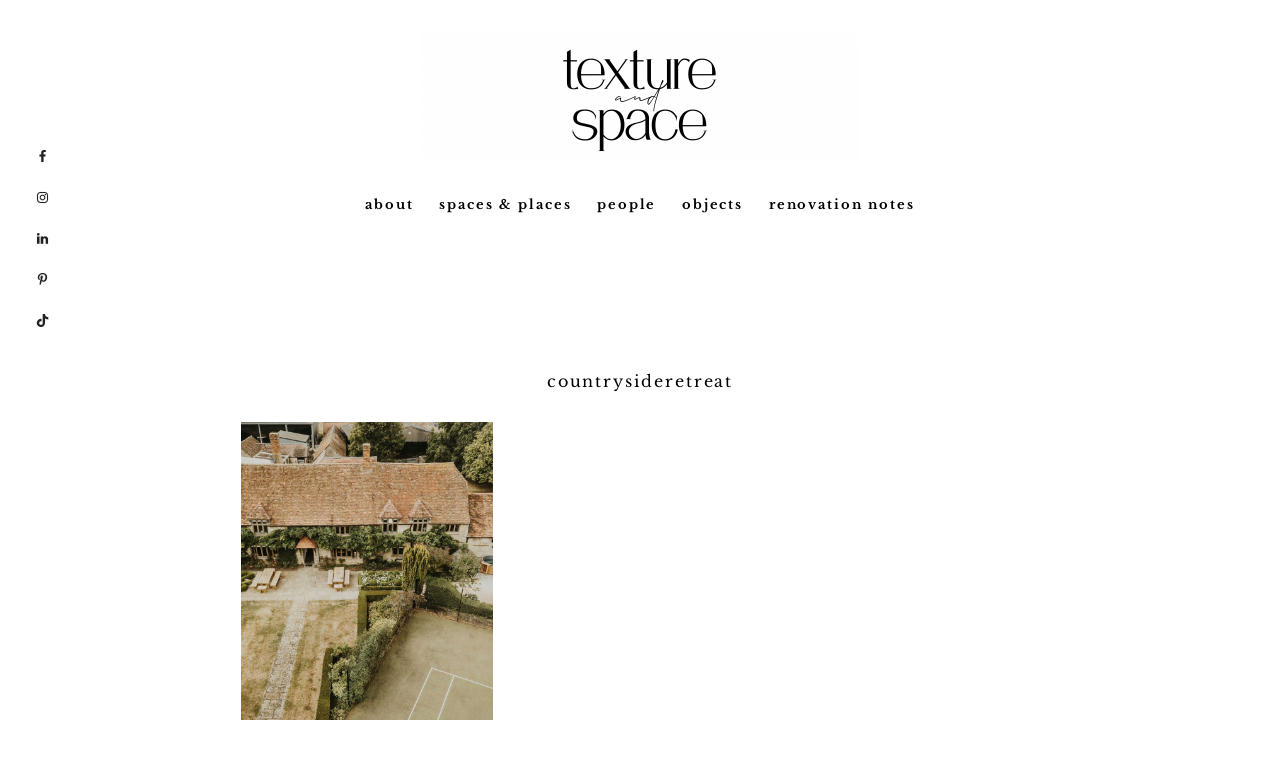

--- FILE ---
content_type: text/css
request_url: https://textureandspace.com/wp-content/themes/hm-dainty/style.css?ver=1.0.0
body_size: 12802
content:
/*
 	Theme Name: Dainty
	Description: A responsive child theme built for the Genesis Framework.
	Author: Carissa Allen
	Author URI: http://heartenmade.com
	Copyright: Copyright (c) 2019, Hearten Made
	Version: 1.0.0
	
	Tags: responsive, two-columns, fixed-width, full-width-template, theme-options, threaded-comments, front-page, customizer
	
	Template: genesis
	Template Version: 1.0.0

	License: GPL-2.0+
	License URI: http://www.opensource.org/licenses/gpl-license.php
*/

/*! normalize.css v7.0.0 | MIT License | github.com/necolas/normalize.css */

html{line-height:1.15;-ms-text-size-adjust:100%;-webkit-text-size-adjust:100%}body{margin:0}article,aside,footer,header,nav,section{display:block}h1{font-size:2em;margin:0.67em 0}figcaption,figure,main{display:block}figure{margin:1em 40px}hr{box-sizing:content-box;height:0;overflow:visible}pre{font-family:monospace, monospace;font-size:1em}a{background-color:transparent;-webkit-text-decoration-skip:objects}abbr[title]{border-bottom:none;text-decoration:underline;text-decoration:underline dotted}b,strong{font-weight:inherit}b,strong{font-weight:bolder}code,kbd,samp{font-family:monospace, monospace;font-size:1em}dfn{font-style:italic}mark{background-color:#ff0;color:#000}small{font-size:80%}sub,sup{font-size:75%;line-height:0;position:relative;vertical-align:baseline}sub{bottom:-0.25em}sup{top:-0.5em}audio,video{display:inline-block}audio:not([controls]){display:none;height:0}img{border-style:none}svg:not(:root){overflow:hidden}button,input,optgroup,select,textarea{font-family:sans-serif;font-size:100%;line-height:1.15;margin:0}button,input{overflow:visible}button,select{text-transform:none}button,html [type="button"],[type="reset"],[type="submit"]{-webkit-appearance:button}button::-moz-focus-inner,[type="button"]::-moz-focus-inner,[type="reset"]::-moz-focus-inner,[type="submit"]::-moz-focus-inner{border-style:none;padding:0}button:-moz-focusring,[type="button"]:-moz-focusring,[type="reset"]:-moz-focusring,[type="submit"]:-moz-focusring{outline:1px dotted ButtonText}fieldset{padding:0.35em 0.75em 0.625em}legend{box-sizing:border-box;color:inherit;display:table;max-width:100%;padding:0;white-space:normal}progress{display:inline-block;vertical-align:baseline}textarea{overflow:auto}[type="checkbox"],[type="radio"]{box-sizing:border-box;padding:0}[type="number"]::-webkit-inner-spin-button,[type="number"]::-webkit-outer-spin-button{height:auto}[type="search"]{-webkit-appearance:textfield;outline-offset:-2px}[type="search"]::-webkit-search-cancel-button,[type="search"]::-webkit-search-decoration{-webkit-appearance:none}::-webkit-file-upload-button{-webkit-appearance:button;font:inherit}details,menu{display:block}summary{display:list-item}canvas{display:inline-block}template{display:none}[hidden]{display:none}


/* MINIFIED */

*, input[type="search"] {
	-webkit-box-sizing: border-box;
	box-sizing: border-box
}
.author-box:after, .clear:after, .clearfix:after, .entry:after, .entry-content:after, .footer-widgets:after, .nav-primary:after, .nav-secondary:after, .pagination:after, .site-container:after, .site-footer:after, .site-header:after, .site-inner:after, .widget:after, .widget-area:after, .after-entry:after, .comment-respond:after, .wrap:after {
	clear: both;
	content: " ";
	display: table
}
.clear, .clear-line, .clearfix {
	clear: both;
	margin-bottom: 25px
}
@font-face {
	font-family: 'Cherry';
	src: url(fonts/LilGrotesk-Regular.woff) format("woff");
	font-weight:normal;
	font-weight: 400
}
@font-face {
	font-family: 'Cherry';
	src: url(fonts/LilGrotesk-Bold.woff) format("woff");
	font-weight:bold;
	font-weight: 700
}
.alignfull, .alignwide {
	margin-top: 2em;
	margin-bottom: 2em
}
.full-width-content .entry-content .alignfull {
	margin-left: calc(-100vw / 2 + 100% / 2);
	margin-right: calc(-100vw / 2 + 100% / 2);
	max-width: 100vw
}
@media (max-width: 1023px) {
	.content-sidebar-wrap .entry-content .alignfull {
		margin-left: calc(-100vw / 2 + 100% / 2);
		margin-right: calc(-100vw / 2 + 100% / 2);
		max-width: 100vw
	}
}
.full-width-content .content-sidebar-wrap .entry-content .alignwide {
	margin-left: -80px;
	margin-right: -80px;
	max-width: 975px
}
.content-sidebar-wrap .entry-content .alignwide {
	margin-left: -30px;
	margin-right: -30px;
	max-width: 860px
}
@media (max-width: 1200px) {
	.content-sidebar-wrap .entry-content .alignwide {
		margin: 0
	}
}
@media (max-width: 1023px) {
	.content-sidebar-wrap .entry-content .alignwide {
		width: 100%;
		margin: 0 auto
	}
	.full-width-content .content-sidebar-wrap .entry-content .alignwide {
		margin-left: 0;
		margin-right: 0
	}
}
.wp-block-image figcaption {
	margin-top: .5em;
	margin-bottom: 1em;
	color: #797979;
	text-align: center;
	font-size: 13px;
	font-family: 'Cherry', 'Helvetica Neue', Arial, sans-serif;
	letter-spacing: .1em;
	text-transform: uppercase
}
.wp-block-media-text .wp-block-media-text__content {
	line-height: normal
}
.wp-block-jetpack-slideshow .wp-block-jetpack-slideshow_slide {
	background: transparent!important
}
.wp-block-jetpack-slideshow .wp-block-jetpack-slideshow_button-prev, .wp-block-jetpack-slideshow .wp-block-jetpack-slideshow_button-next {
	border-radius: 35px!important;
	background-color: #222!important;
	background-size: 18px!important
}
.entry-content p.has-background {
	padding: 25px 30px
}
body {
	color: #222;
	font-family: 'Karla', 'Helvetica Neue', Arial, sans-serif;
	letter-spacing: .015em;
	font-size: 15px;
	font-weight: 400;
	line-height: 2.1;
	-webkit-font-smoothing: antialiased;
	text-rendering: optimizeLegibility;
	margin: 0
}
a, button, input:focus, input[type="button"], input[type="reset"], input[type="submit"], textarea:focus, a.more-link, .more-from-category a, .sidebar .cat-item a {
	-o-transition: all, .4s;
	-webkit-transition: all, .4s;
	transition: all, .4s;
	text-decoration: none;
	-webkit-appearance: none
}
::-moz-selection {
	background-color: #222;
	color: #fff
}
::selection {
	background-color: #222;
	color: #fff
}
a {
	color: #222;
	text-decoration: none;
	-webkit-box-shadow: none;
	box-shadow: none;
	outline: none
}
a:hover {
	color: #996716;
	cursor: pointer
}
a img, .grid-image img, .simple-grid .entry-image-link img, .woocommerce div.product div.images img, .woocommerce ul.products li.product a img, a.entry-image-link img, .jr-insta-thumb img, .jp-relatedposts-post img {
	-webkit-transition: opacity .25s ease-in-out;
	-o-transition: opacity .25s ease-in-out;
	transition: opacity .25s ease-in-out;
	-webkit-backface-visibility: hidden;
	backface-visibility: hidden;
	background: #fefefe
}
a img:hover, .grid-image:hover img, .simple-grid .entry-image-link:hover img, .woocommerce div.product div.images img:hover, .woocommerce ul.products li.product a img:hover, a.entry-image-link img:hover, .jr-insta-thumb img:hover, .jp-relatedposts-post img:hover {
	opacity: .9;
	-webkit-backface-visibility: hidden;
	backface-visibility: hidden
}
.sidebar-primary .widget:last-child {
	border: 0;
	margin-bottom: 0
}
img a:hover, img a:focus {
	-webkit-transition: opacity .25s ease-in-out;
	-o-transition: opacity .25s ease-in-out;
	transition: opacity .25s ease-in-out
}
hr {
	background: transparent;
	color: #fff;
	border: 1px solid #f3f3f3;
	margin-bottom: 40px;
	margin-top: 40px
}
p {
	margin: 5px 0 15px;
	padding: 0
}
strong {
	font-weight: 700
}
ol, ul {
	margin: 0;
	padding: 0
}
article ol {
	counter-reset: li;
	margin: 0
}
article ol>li {
	position: relative;
	margin: 0 0 1em 2em;
	padding: 0 0 6px 1.2em;
	list-style: none;
	line-height: 1.7
}
article ol>li:before {
	font-family: 'Cherry', 'Helvetica Neue', Arial, sans-serif;
	content: counter(li);
	counter-increment: li;
	position: absolute;
	width: 1.5em;
	height: 1.75em;
	color: #996716;
	font-size: 1.5em;
	left: -1.4em;
	top: -.25em;
	text-align: right;
	background-color: #fff;
	font-weight: 700
}
abbr[title] {
	border-bottom: none!important;
	cursor: inherit!important;
	text-decoration: none!important
}
blockquote {
	color: #996716;
	font-style: normal;
	letter-spacing: .04em;
	font-size: 27px;
	font-weight: 700;
	line-height: 1.25;
	padding: 4% 7%;
	text-transform: initial;
	font-family: 'Cherry', 'Helvetica Neue', Arial, sans-serif;
	text-align: center
}
blockquote cite {
	font-size: 11px;
	text-transform: uppercase;
	font-family: 'Cherry', 'Helvetica Neue', Arial, sans-serif;
	letter-spacing: .12em;
	text-align: center
}
pre {
	background: transparent;
	color: #777;
	overflow: scroll;
	padding: 2px 0;
	white-space: pre
}
code {
	color: #777
}
cite, address {
	font-style: normal
}
h1, h2, h3, h4, h5, h6 {
	font-weight: 700;
	line-height: 1.4;
	letter-spacing: .12em;
	margin: 10px 0 16px;
	padding: 0;
	font-family: 'Cherry', 'Helvetica Neue', Arial, sans-serif;
	text-transform: uppercase
}
h1 {
	font-size: 29px
}
h2 {
	font-size: 26px
}
h3 {
	font-size: 22px
}
h4 {
	font-size: 18px
}
h5 {
	font-size: 16px
}
h6 {
	font-size: 12px
}
embed, iframe, img, object, video, .wp-caption {
	max-width: 100%
}
img {
	height: auto
}
.featured-content img, .gallery img {
	margin-bottom: 0;
	display: block
}
.gallery {
	overflow: hidden
}
.gallery-item {
	float: left;
	margin: 0 0 28px;
	text-align: center
}
.gallery-columns-2 .gallery-item {
	width: 50%
}
.gallery-columns-3 .gallery-item {
	width: 33%
}
.gallery-columns-4 .gallery-item {
	width: 25%
}
.gallery-columns-5 .gallery-item {
	width: 20%
}
.gallery-columns-6 .gallery-item {
	width: 16.6666%
}
.gallery-columns-7 .gallery-item {
	width: 14.2857%
}
.gallery-columns-8 .gallery-item {
	width: 12.5%
}
.gallery-columns-9 .gallery-item {
	width: 11.1111%
}
.gallery img {
	border: 0!important;
	height: auto;
	padding: 0
}
.gallery img:hover, .gallery img:focus {
	border: 0
}
input, select, textarea {
	border: 1px solid #e0e0e0;
	border-radius: 0;
	font-family: 'Karla', 'Helvetica Neue', Arial, sans-serif;
	color: #222;
	-webkit-box-shadow: 0 0 0 #fff;
	box-shadow: 0 0 0 #fff;
	outline: none;
	padding: 6px 10px 7px;
	width: 100%;
	font-weight: 400;
	letter-spacing: .015em;
	font-size: 15px;
	text-transform: initial;
	line-height: 2;
	-webkit-font-smoothing: antialiased;
	text-rendering: optimizeLegibility
}
.sidebar input, .footer-widgets input {
	font-size: 13px
}
input:focus, textarea:focus {
	outline: none;
	-webkit-box-shadow: none;
	box-shadow: none
}
::-webkit-input-placeholder, ::-moz-placeholder {
	color: #999;
	font-size: 13px;
	letter-spacing: .01em;
	font-weight: 400
}
input:focus::-webkit-input-placeholder {
	color: transparent
}
input:focus:-moz-placeholder {
	color: transparent
}
input:focus::-moz-placeholder {
	color: transparent
}
input:focus:-ms-input-placeholder {
	color: transparent
}
.button, a.button, .entry-content a.button, button, input[type="button"], input[type="reset"], input[type="submit"] {
	background: transparent;
	font-family: 'Cherry', 'Helvetica Neue', Arial, sans-serif;
	-webkit-box-shadow: none;
	box-shadow: none;
	background-color: #996716;
	border: 2px solid;
	border-color: #996716;
	color: #fff;
	cursor: pointer;
	font-style: normal;
	font-weight: 700;
	letter-spacing: .12em;
	font-size: 11.5px;
	line-height: normal;
	padding: 9px 16px;
	text-transform: uppercase;
	width: auto;
	border-radius: 0
}
.button:hover, a.button:hover, .entry-content a.button:hover, .button:focus, button:hover, button:focus, input:hover[type="button"], input:focus[type="button"], input:hover[type="reset"], input:focus[type="reset"], input:hover[type="submit"], input:focus[type="submit"] {
	background-color: #fff;
	color: #996716;
	border: 2px solid;
	border-color: #996716
}
input[type="search"]::-webkit-search-cancel-button, input[type="search"]::-webkit-search-results-button {
	display: none
}
.site-container {
	margin: 0 auto;
}
.sub-container {
	background-color: #f7efec;
	background-repeat: no-repeat;
	background-position: center;
	background-size: auto
}
.content-sidebar-wrap {
	margin: 0 auto;
	max-width: 1100px;
	padding-top: 75px
}
.wrap {
	margin: 0 auto;
	max-width: 100%
}
.single.single-product .site-container:before, .single.single-product .site-inner:before {
	background: transparent;
	background-color: transparent;
	height: auto;
	margin: 0
}
.site-inner {
	background-color: #fff;
	padding-bottom: 30px
}
.content-sidebar-sidebar .content-sidebar-wrap, .sidebar-content-sidebar .content-sidebar-wrap, .sidebar-sidebar-content .content-sidebar-wrap {
	width: 900px
}
.content-sidebar-sidebar .content-sidebar-wrap {
	float: left
}
.sidebar-content-sidebar .content-sidebar-wrap, .sidebar-sidebar-content .content-sidebar-wrap {
	float: right
}
.content {
	float: right;
	margin-bottom: 50px;
	width: 72.5%
}
.content-sidebar .content, .content-sidebar-sidebar .content, .sidebar-content-sidebar .content {
	float: left
}
.sidebar-content .content-sidebar-wrap .content {
	float: right
}
.blog-template-description {
	display: none
}
.content-sidebar-wrap .content {
	float: left
}
.full-width-content .content {
	float: none;
	margin: 0 auto;
	max-width: 960px
}
.sidebar-primary {
	float: right;
	width: 21%;
	vertical-align: top;
	display: inline-block;
	background: transparent;
	font-size: 13px;
	text-align: center
}
.sidebar-content .sidebar-primary, .sidebar-sidebar-content .sidebar-primary {
	float: left
}
.five-sixths, .four-sixths, .one-fourth, .one-half, .one-sixth, .one-third, .three-fourths, .three-sixths, .two-fourths, .two-sixths, .two-thirds {
	float: left;
	margin-left: 2.5641025641026%
}
.one-half, .three-sixths, .two-fourths {
	width: 48.717948717949%
}
.one-third, .two-sixths {
	width: 31.623931623932%
}
.four-sixths, .two-thirds {
	width: 65.811965811966%
}
.one-fourth {
	width: 23.076923076923%
}
.three-fourths {
	width: 74.358974358974%
}
.one-sixth {
	width: 14.529914529915%
}
.five-sixths {
	width: 82.905982905983%
}
.first {
	clear: both;
	margin-left: 0
}
.avatar {
	border-radius: 50%;
	float: left
}
.alignleft .avatar, .author-box .avatar {
	margin-right: 30px
}
.alignright .avatar {
	margin-left: 30px
}
.comment .avatar {
	display: inline;
	float: left;
	margin: 0 20px 30px 0
}
.entry-comments .avatar {
	height: 50px;
	width: 50px
}
.archive .avatar, .author-box .avatar, .entry-avatar .avatar {
	height: 120px;
	width: 120px
}
.archive .avatar, .entry-avatar .avatar {
	background-color: #fff;
	float: none;
	margin-bottom: 40px;
	margin-top: -65px;
	padding: 5px
}
.archive .avatar {
	margin-bottom: 20px;
	margin-right: 0;
	margin-top: -20px
}
.user-profile .alignleft, .user-profile .alignright {
	margin: 0
}
.user-profile .alignleft .avatar, .user-profile .author-box .avatar {
	margin-right: 10px
}
.user-profile .alignright .avatar {
	margin-left: 10px
}
.archive-description, .author-box {
	clear: both;
	margin-bottom: 10px
}
.archive-description .entry-title, .archive-title {
	font-size: 23px;
	text-transform: uppercase
}
.single .author-box {
	border-top: 1px solid #797979;
	margin-bottom: 100px;
	padding-top: 100px
}
h1.archive-title {
	margin-bottom: 30px
}
.archive .author-box, .archive-description {
	margin-bottom: 10px;
	text-align: center
}
.author-box-title {
	font-size: 23px;
	margin-bottom: 10px
}
.archive-description p:last-child, .author-box p:last-child {
	margin-bottom: 0
}
.search-form {
	border-bottom: 1px solid #222;
	overflow: hidden
}
.search-form input {
	border: 0;
	clear: none;
	display: inline;
	margin-bottom: 0;
	color: #222;
	font-weight: 700;
	font-family: 'Cherry', 'Helvetica Neue', Arial, sans-serif;
	font-size: 12px;
	letter-spacing: .06em
}
.search-form input[type="search"] {
	width: 85%;
	padding: 0 0 1px;
	background: transparent
}
.search-form input[type="submit"] {
	background: transparent;
	border: 0!important;
	color: #222;
	float: right;
	font-family: FontAwesome !important;
	font-size: 12px;
	vertical-align: middle;
	width: 8%;
	padding: 0 5px 0 0;
	outline: none;
	text-align: right;
	font-weight: 200;
	margin-top: 5px
}
.search-form input[type="submit"]:hover {
	background: transparent
}
.search-results .entry {
	margin-bottom: 0
}
.error-search {
	margin-bottom: 30px
}
img.centered, .aligncenter {
	display: block;
	margin: 0 auto 25px
}
img.alignnone {
	margin-bottom: 5px
}
.alignleft {
	float: left;
	margin-right: 40px;
	max-width: 100%;
	text-align: left
}
.alignright {
	float: right;
	margin-left: 40px;
	max-width: 100%;
	text-align: right
}
img.alignleft, .wp-caption.alignleft {
	margin: 0 25px 25px 0
}
img.alignright, .wp-caption.alignright {
	margin: 0 0 25px 25px
}
.wp-caption-text {
	font-size: 11px;
	font-style: italic;
	margin: 0;
	text-align: center
}
.wp-caption {
	max-width: 100%!important
}
.widget_calendar table {
	width: 100%
}
.widget_calendar td {
	text-align: center
}
.entry-title {
	font-size: 23px;
	line-height: 1.2;
	margin: 0 auto
}
.single-post .entry-title {
	margin: 0
}
.sidebar .entry-title {
	font-size: 13px;
	font-weight: 700
}
h1.entry-title, .entry-title a, .sidebar .featuredpost .entry-title a, .footer-widgets .featuredpost .entry-title a {
	border: 0;
	font-style: normal;
	text-decoration: none;
	text-transform: uppercase;
	line-height: 1.3
}
.sidebar .featuredpost .entry-title a, .footer-widgets .featuredpost .entry-title a {
	font-size: 11px;
	font-weight: 400;
	letter-spacing: .2em;
}
.entry-title a:hover {
	color: #222
}
.widgettitle {
	font-size: 13px;
	margin: 0 0 12px;
	text-transform: uppercase;
	text-align: center
}
.sidebar .widgettitle a {
	border: none
}
.between-posts.widget-area {
	margin-bottom: 95px;
	text-align: center
}
.between-posts.widget-area .jetpack_subscription_widget .widgettitle, .between-posts.widget-area .enews .widgettitle {
	font-size: 20px
}
.between-posts.widget-area .jetpack_subscription_widget .widget-title:after, .between-posts.widget-area .enews .widgettitle:after {
	font-size: 17.5px
}
.between-posts .entry {
	margin-bottom: 0
}
.between-posts header.entry-header, .between-posts p.entry-meta {
	padding: 0;
	margin-bottom: 0;
	display: initial
}
.between-posts .the-grid .entry-title a {
	padding: 20px 0 10px;
	display: block;
	float: left
}
.between-posts p.more-from-category, .between-posts p.more-from-category a {
	text-align: center;
	margin-bottom: 0;
	padding-top: 10px
}
.between-posts span.entry-categories {
	padding: 0 0 30px
}
@media only screen and (max-width: 768px) {
	.between-posts .the-grid .entry-title a {
		width: 100%;
		display: block;
		padding: 0
	}
	.between-posts {
		padding: 0 5%
	}
}
.widget_text p:last-child {
	padding: 0;
	margin: 0
}
.sidebar .cat-item a:hover, .sidebar li a:hover {
	color: #222
}
.sidebar li, .sidebar li a {
	color: #222;
	list-style-type: none;
	word-wrap: break-word;
	font-size: 11px;
	font-weight: 400;
	letter-spacing: .2em;
	text-transform: uppercase;
	line-height: 2.5;
	padding-bottom: 2px;
	font-family: 'Cherry', 'Helvetica Neue', Arial, sans-serif
}
.featured-content .alignleft, .featured-content .alignright {
	max-width: 45%
}
.the-grid .entry-meta {
	color: #797979
}
.sidebar .featuredpost .has-post-thumbnail>a, .footer-widgets .featuredpost .has-post-thumbnail>a {
	float: left;
	width: 40px;
	height: 40px;
	border-radius: 25px;
	overflow: hidden;
	display: block;
	margin: 0 15px 0 0
}
.sidebar .featuredpost .entry-title, .footer-widgets .featuredpost .entry-title {
	font-weight: 400;
	font-size: 11px;
	letter-spacing: .2em;
	text-transform: uppercase;
	white-space: nowrap;
	overflow: hidden;
	text-overflow: ellipsis;
	-o-text-overflow: ellipsis
}
.sidebar .featuredpost .entry-header {
	border: 0
}
.sidebar .featuredpost article, .footer-widgets .featuredpost article {
	overflow: hidden;
	padding: 10px 0;
	margin: 0
}
.sidebar .featuredpost article .entry-header, .footer-widgets .featuredpost article .entry-header {
	text-align: left;
	margin-top: 15px;
	overflow: hidden;
	-o-text-overflow: ellipsis;
	text-overflow: ellipsis
}
.sidebar .featuredpost article, .footer-widgets .featuredpost article {
	overflow: hidden;
	padding: 10px 0;
	margin: 0
}
.sidebar .featuredpost article:last-child {
	padding-bottom: 0
}
.wrap .instagram {
	width: 100%;
	max-width: 100%;
	padding-bottom: 22px;
	padding-top: 30px
}
.metaslider.ms-theme-outline .flexslider ul.flex-direction-nav li a, .metaslider.ms-theme-outline a.rslides_nav, .metaslider.ms-theme-outline div.nivoSlider div.nivo-directionNav a, .metaslider.ms-theme-outline .coin-slider .coin-slider div a {
	border: 0!important
}
.simple-social-icons ul {
	margin-bottom: -5px!important
}
.simple-social-icons svg[class^="social-"] {
	stroke-width: .25px!important
}
.sidebar .simple-social-icons ul li, .footer-widgets .simple-social icons ul li {
	margin: 0 4px!important
}
.floating-social .simple-social-icons ul li {
	margin: 0 0 6px!important;
	padding: 0!important
}
.floating-social {
	width: 45px;
	position: fixed;
	top: 140px;
	z-index: 100;
	margin: 0 20px
}
@media only screen and (max-width: 1270px) {
	.floating-social {
		overflow: scroll;
		position: absolute;
		top: 140px
	}
}
@media only screen and (max-width: 940px) {
	.floating-social {
		top: 50px;
		overflow: scroll;
		position: absolute
	}
}
.enews {
	background-color: #f7efec;
	padding: 30px 25px
}
.enews .widgettitle {
	text-align: center;
	margin-bottom: 20px;
	font-size: 17px;
	text-transform: uppercase
}
.enews .widgettitle:after {
	content: "\f08a";
	font-family: FontAwesome !important;
	display: block;
	margin-top: 20px;
	font-size: 14px
}
.enews-widget p {
	text-align: center
}
.enews-widget input {
	clear: both;
	display: block;
	float: none;
	margin: 0 auto 10px
}
.enews-widget input[type="submit"] {
	clear: both;
	width: 100%;
	margin-bottom: 0
}
.enews #subbox, .enews-subbox {
	border: 0
}
.share:before {
	color: #996716
}
.share-after {
	text-align: center;
	margin: 45px auto 0!important
}
.sharrre .share {
	font-family: 'Cherry', 'Helvetica Neue', Arial, sans-serif;
	font-size: 12px!important;
	font-weight: 600;
	color: #222;
	letter-spacing: .12em!important;
	text-transform: uppercase;
	margin-right: 20px;
	line-height: 2.1
}
.sharrre .share, .sharrre:hover .share {
	color: #222;
	text-align: left
}
.content a.count, .content a.count:hover, .content a.share, .content a.share:hover {
	border: none
}
.content .share-filled .facebook .count, .content .share-filled .facebook .count:hover, .content .share-filled .googlePlus .count, .content .share-filled .googlePlus .count:hover, .content .share-filled .linkedin .count, .content .share-filled .linkedin .count:hover, .content .share-filled .pinterest .count, .content .share-filled .pinterest .count:hover, .content .share-filled .stumbleupon .count, .content .share-filled .stumbleupon .count:hover, .content .share-filled .twitter .count, .content .share-filled .twitter .count:hover {
	color: #222;
	border: 1px solid #222;
	display: none
}
.content .share-filled .facebook .share, .content .share-filled .facebook:hover .count, .content .share-filled .googlePlus .share, .content .share-filled .googlePlus:hover .count, .content .share-filled .linkedin .share, .content .share-filled .linkedin:hover .count, .content .share-filled .pinterest .share, .content .share-filled .pinterest:hover .count, .content .share-filled .stumbleupon .share, .content .share-filled .stumbleupon:hover .count, .content .share-filled .twitter .share, .content .share-filled .twitter:hover .count {
	background: transparent!important
}
@media only screen and (min-width: 768px) {
	.share-small .no-count .share {
		width: 0
	}
	.single .wp-post-image {
		margin: 0 auto 50px
	}
}

/*default*/
.wpulike-robeen svg .heart {
	fill: #222
}
/*liked*/
.wpulike-robeen .wp_ulike_btn:checked+svg .heart {
	fill: #996716
}

.wpulike {
	padding: 0;
}

.wpulike-robeen svg {
	width: 23px;
	margin-top:-1px;
}

.wpulike-robeen .count-box, .wpulike-animated-heart .count-box {
    font-weight: 400;
    font-family: "DM Sans", sans-serif;
    letter-spacing: 1.5px;
    font-size: 11.5px;
    color: #222;
}
.wpulike-animated-heart .count-box {
    margin: 0 0 0 7px;
}

.wpulike-animated-heart .wpulike-svg-heart {
	width: 10px;
}
.wpulike-animated-heart .wp_ulike_btn.image-unlike {
	background-color: #996716;
}
.wpulike-animated-heart .wp_ulike_btn {
	width: 22px;
	height: 22px;
	box-shadow: none;
	margin-top:-1px;
}
.wpulike-animated-heart .wpulike-svg-heart {
	fill: #222;
	width: 10px;
}
.wpulike-heart .wp_ulike_general_class {
	padding: 0;
}
.entry-content .wpulike {
	text-align: center;
	display: block;
	margin-top: 50px
}
.jetpack_subscription_widget .widget-title:after {
	content: "\f08a";
	font-family: FontAwesome !important;
	display: block;
	margin-top: 20px;
	font-size: 14px
}
.jetpack_subscription_widget .widgettitle {
	font-size: 17px
}
.jetpack_subscription_widget #subscribe-text {
	text-align: center
}
p.comment-subscription-form {
	margin: 0
}
.jetpack_subscription_widget p#subscribe-email {
	margin: 10px 0
}
#subscribe-email input {
	width: 100%!important;
	border: 0
}
#subscribe-submit input, p#subscribe-submit button {
	width: 100%!important
}
.jetpack_subscription_widget .widget-wrap {
	background-color: #f7efec;
	padding: 30px 25px
}
.single-jetpack-portfolio .entry-time:after, .post-type-archive-jetpack-portfolio .entry-time:after {
	border: 0;
	margin: 0;
	padding: 0
}
#jp-relatedposts {
	margin: 0!important;
	padding-top: 3em!important
}
#jp-relatedposts h3.jp-relatedposts-headline em:before {
	display: none!important
}
#jp-relatedposts h3.jp-relatedposts-headline em {
	font-weight: 600;
	letter-spacing: .11em;
	font-size: 18px;
	line-height: 1.4;
	font-family: 'Cherry', 'Helvetica Neue', Arial, sans-serif;
	color: #222
}
#jp-relatedposts .jp-relatedposts-items-visual .jp-relatedposts-post {
	opacity: 1!important
}
h4.jp-relatedposts-post-title a,
a.jp-relatedposts-post-a {
	text-decoration: none!important;
	border: 0;
	font-size: 14px!important;
	letter-spacing: .12em;
	font-weight: 700;
	text-transform: uppercase;
	margin: 7px 0;
	font-family: 'Cherry', 'Helvetica Neue', Arial, sans-serif;
	color: #222
}
h4.jp-relatedposts-post-title a:hover {
	border: 0;
	padding: 0;
	color: #222
}
#jp-relatedposts .jp-relatedposts-items-visual h4.jp-relatedposts-post-title {
	padding: 15px 0 0;
	text-align: center
}
#jp-relatedposts .jp-relatedposts-items .jp-relatedposts-post .jp-relatedposts-post-title a {
	font-weight: 700!important;
}
#jp-relatedposts .jp-relatedposts-items .jp-relatedposts-post .jp-relatedposts-post-date, #jp-relatedposts .jp-relatedposts-items .jp-relatedposts-post .jp-relatedposts-post-context {
	text-transform: uppercase;
	font-weight: 400;
	font-size: 11px;
	letter-spacing: .2em;
	color: #797979;
	font-family: 'Cherry', 'Helvetica Neue', Arial, sans-serif;
	-webkit-font-smoothing: subpixel-antialiased;
	opacity: 1!important;
	text-align: center
}
p.jp-relatedposts-post-date {
	font-size: 10px!important
}
.contact-form input[type=email], .contact-form input[type=text] {
	width: 100%!important;
	max-width: 100%!important;
	margin-bottom: 20px!important;
	line-height: 1.3;
	text-transform: initial
}
.contact-form input[type=url] {
	width: 100%!important;
	max-width: 100%!important
}
.contact-form textarea {
	width: 100%!important
}
.contact-form label {
	font-weight: 400!important
}
.sidebar .woocommerce ul.product_list_widget li .star-rating, .footer-widgets .woocommerce ul.product_list_widget li .star-rating {
	margin: 0 auto
}
.sidebar .woocommerce ul.product_list_widget li a, .footer-widgets .woocommerce ul.product_list_widget li a {
	font-weight: 700!important;
	line-height: 2
}
.sidebar .woocommerce ins, .footer-widgets .woocommerce ins {
	text-decoration: none!important
}
.sidebar .woocommerce li img, .footer-widgets .woocommerce li img {
	margin-bottom: 5px
}
.woocommerce div#jp-relatedposts {
	display: none!important
}
.woocommerce #respond input#submit, .woocommerce a.button, .woocommerce button.button, .woocommerce input.button, .woocommerce input.button.alt, input#place_order, nav.woocommerce-MyAccount-navigation li a, .woocommerce button, button.single_add_to_cart_button.button.alt, .woocommerce a.button.alt {
	background-color: #996716;
	border-color: #996716;
	border-width: 2px!important;
	border-style: solid!important;
	border-radius: 0!important;
	color: #fff;
	font-family: 'Cherry', 'Helvetica Neue', Arial, sans-serif;
	width: auto!important;
	text-transform: uppercase!important;
	font-size: 11.5px!important;
	letter-spacing: .04em!important;
	padding: 12.5px 20px!important;
	font-weight: 700!important
}
.woocommerce #respond input#submit:hover, .woocommerce a.button:hover, .woocommerce button.button:hover, .woocommerce input.button:hover, .woocommerce input.button.alt:hover, input#place_order:hover, nav.woocommerce-MyAccount-navigation li a:hover, .woocommerce button:hover, button.single_add_to_cart_button.button.alt:hover, .woocommerce a.button.alt:hover {
	background-color: #fff;
	border-color: #996716;
	border-style: solid!important;
	border-width: 2px!important;
	color: #996716
}
.woocommerce div.product .woocommerce-tabs ul.tabs li a {
	font-size: 10px;
	letter-spacing: .15em;
	font-weight: 400!important;
	text-transform: uppercase;
	padding: 7px!important
}
.woocommerce #reviews #comments ol.commentlist li {
	border-top: 0!important;
	border-bottom: 1px solid #797979!important;
	padding: 40px 0!important;
	margin: 0!important
}
.woocommerce #reviews #comments ol.commentlist li:last-of-type {
	margin-bottom: 40px!important
}
.woocommerce-tabs p.comment-subscription-form {
	display: none
}
.woocommerce .woocommerce-message::before, .woocommerce .woocommerce-info::before, .woocommerce div.product p.price, .woocommerce div.product span.price, .woocommerce ul.products li.product .price, .woocommerce form .form-row .required {
	color: #777!important
}
.woocommerce div.product p.price ins {
	text-decoration: none
}
.woocommerce div.product p.price, .product_meta, .product_meta a, .woocommerce ul.products li.product .price ins, .woocommerce ul.products li.product .price {
	font-weight: 400!important;
	text-decoration: none!important
}
.woocommerce .woocommerce-message, .woocommerce .woocommerce-info {
	border-top-color: #777!important
}
.product span.price {
	font-size: 13px!important;
	letter-spacing: .075em;
	text-decoration: none
}
.woocommerce ul.products li.product .price, .woocommerce ul.products li.product .price ins {
	font-weight: 400!important;
	text-decoration: none!important;
	letter-spacing: .16em!important
}
.woocommerce span.onsale {
	background-color: #222!important;
	font-size: 10.5px!important;
	padding: 9px 13px!important;
	text-transform: uppercase;
	font-weight: 700!important
}
.woocommerce ul.products li.product .onsale {
	margin: -.7em -.7em 0 0 !important
}
.woocommerce ul.products li.product .button {
	margin-top: .8em!important
}
.woocommerce-cart table.cart img {
	width: 100px!important;
	vertical-align: middle
}
.woocommerce ul.cart_list li, .woocommerce ul.product_list_widget li, .woocommerce-page ul.cart_list li, .woocommerce-page ul.product_list_widget li {
	float: left;
	padding: 1%!important;
	width: 33.3333%
}
.sidebar .woocommerce ul.cart_list li, .sidebar .woocommerce ul.product_list_widget li, .sidebar .woocommerce-page ul.cart_list li, .sidebar .woocommerce-page ul.product_list_widget li {
	float: left;
	padding: 1%!important;
	width: 50%
}
.woocommerce.archive ul.products li.product, .woocommerce-page ul.products li.product {
	text-align: center
}
.woocommerce ul.cart_list li img, .woocommerce ul.product_list_widget li img {
	width: 100%!important
}
.woocommerce-checkout #payment ul.payment_methods li {
	list-style: none
}
.woocommerce-page input[type="checkbox"], .woocommerce-page input[type="radio"] {
	width: auto
}
.woocommerce ul.products li.product .price del, .woocommerce div.product p.price del, .woocommerce div.product span.price del {
	display: inline!important
}
.woocommerce select.orderby {
	background-color: transparent!important
}
.woocommerce .woocommerce-ordering, .woocommerce-page .woocommerce-ordering {
	float: left!important;
	margin-bottom: 40px!important
}
.woocommerce .quantity .qty {
	padding: 4.5px 0!important
}
.woocommerce .woocommerce-ordering select {
	border-radius: 0!important
}
.woocommerce-page table.cart td.actions .input-text {
	width: 145px!important
}
.woocommerce-cart table.cart td.actions .coupon .input-text {
	padding: 4px 10.5px 5px!important;
	text-align: center
}
.woocommerce-checkout #payment {
	background-color: #f5f5f5!important
}
.woocommerce .product-title {
	font-weight: 400;
	letter-spacing: 1px;
	text-transform: uppercase
}
.woocommerce form .form-row textarea {
	height: 50px!important
}
.woocommerce div.product .woocommerce-tabs {
	display: block;
	margin: 10px 0!important;
	padding: 0
}
.woocommerce table.shop_table {
	margin: 0 -1px 0 0 !important;
	border-radius: 0!important
}
.woocommerce #content table.cart td.actions, .woocommerce table.cart td.actions, .woocommerce-page #content table.cart td.actions, .woocommerce-page table.cart td.actions {
	padding: 15px
}
a.checkout-button.button.alt.wc-forward {
	font-weight: 700!important
}
.product_meta, .product_meta a {
	color: #797979;
	font-size: 11px;
	font-weight: 400;
	letter-spacing: .075em;
	text-transform: uppercase
}
span.posted_in {
	display: block
}
.single-product .wp-post-image {
	margin: 0 auto 10px!important
}
.woocommerce .related {
	clear: both;
	display: block
}
.dainty .wcmenucart-contents {
	color: #797979;
	font-size: 11px;
	letter-spacing: .075em;
	text-transform: lowercase
}
.dainty .woocommerce form.checkout_coupon, .dainty .woocommerce form.login, .dainty .woocommerce form.register {
	background-color: #f5f5f5;
	border: 0;
	border-radius: 0;
	margin: 2em 0;
	padding: 20px;
	text-align: left
}
.woocommerce .entry h2 {
	font-size: 17px;
	padding: 10px 0 0;
	font-weight: 700!important
}
h2.woocommerce-loop-product__title {
	font-size: 14px!important
}
.woocommerce p.stars a {
	border: 0;
	height: 1.2em!important;
	letter-spacing: 1.5px;
	width: 1.1em!important;
	margin-top: 3px
}
.woocommerce .woocommerce-breadcrumb {
	margin: 0 0 1.4em!important
}
.woocommerce .star-rating {
	width: 6em!important;
	height: 1.2em!important;
	letter-spacing: 1.5px
}
.woocommerce #reviews #comments ol.commentlist li {
	list-style: none
}
.woocommerce #reviews #comments ol.commentlist li img.avatar {
	display: none!important
}
.single-product .ppt, .single-product .pp_description {
	display: none!important
}
div.pp_woocommerce .pp_nav p {
	line-height: 16px
}
#reviews #comments .comment_container {
	margin-top: 1em
}
.woocommerce #reviews #comments ol.commentlist li .comment-text p.meta {
	font-size: 12px!important;
	font-family: 'Karla', sans-serif;
	text-transform: uppercase;
	font-weight: 400;
	letter-spacing: .075em
}
.woocommerce #reviews #comments ol.commentlist li .comment-text {
	margin: 0!important;
	padding: 0!important;
	border: 0!important
}
.dainty_product_title {
	min-height: 50px;
	line-height: 50px;
	text-align: center;
	padding: 0 5%;
	margin: 5px 0
}
h3.product_title {
	display: inline-block;
	vertical-align: middle
}
.woocommerce mark {
	background-color: #fff!important
}
.woocommerce ul.products li.product h3 {
	font-size: 17px!important
}
.woocommerce nav.woocommerce-pagination ul li, .woocommerce nav.woocommerce-pagination ul {
	border: 0!important
}
.woocommerce nav.woocommerce-pagination ul li span.current, .woocommerce nav.woocommerce-pagination ul li a {
	background-color: #fff!important
}
.woocommerce ul.products li.product, .woocommerce-page ul.products li.product {
	width: 30.8%!important;
	margin: 0 3.8% 4.2em 0 !important
}
.woocommerce ul.products li.last, .woocommerce-page ul.products li.last {
	margin-right: 0!important
}
.woocommerce .related .products li.product {
	margin: 0 3.5% 3.6em 0 !important;
	width: 21.5%!important
}
td.product-thumbnail a {
	border: 0
}
.woocommerce input.button:disabled, .woocommerce input.button:disabled[disabled] {
	opacity: .55!important
}
.woocommerce-cart .cart-collaterals .cart_totals table td {
	vertical-align: middle
}
tr.cart_item td.product-name a {
	border: 0
}
.woocommerce form .form-row.woocommerce-validated select {
	background-color: #fff;
	height: 37px;
	border-radius: 0!important;
	border: 1px solid #797979!important;
	padding: auto 10px!important
}
.woocommerce-checkout #payment ul.payment_methods {
	border: 0!important;
	margin-top: 5px!important
}
.woocommerce a.added_to_cart {
	padding-left: 5px
}
figure.woocommerce-product-gallery__wrapper {
	margin: 0
}
nav.woocommerce-MyAccount-navigation li a {
	list-style-type: none!important;
	display: block;
	margin-bottom: 10px
}
.woocommerce-account .woocommerce-MyAccount-content {
	padding-left: 25px
}
ul li.woocommerce-MyAccount-navigation-link {
	list-style-type: none!important;
	margin-left: 0!important
}
.woocommerce-product-gallery__image {
	margin-right: 11px
}
.archive .the-grid.one-half .entry-title, .archive .the-grid.one-third .entry-title, .archive .the-grid.one-fourth .entry-title, .archive .the-grid.one-sixth .entry-title {
	font-size: 20px
}
.archive .content time.entry-time {
	-webkit-transform: none;
	-ms-transform: none;
	transform: none;
	position: initial;
	-webkit-writing-mode: unset
}
.archive .content .wpulike {
	display: none
}
.archive .content .entry-meta {
	padding: 0
}
.archive .content h1.entry-title {
	font-size: 18px
}
.archive .content header.entry-header {
	padding: 1em 0
}
.archive .content .entry {
	margin-bottom: 20px
}
.archive .content a.more-link {
	margin-bottom: 50px
}
.search .entry-title {
	font-size: 18px
}
.search .content header.entry-header {
	padding: 1em 0
}
.search .content .entry {
	margin-bottom: 20px
}
.search .one-fourth .entry-meta, .search .one-sixth .entry-meta {
	padding: 0
}
.search .content time.entry-time {
	-webkit-transform: none;
	-ms-transform: none;
	transform: none;
	position: initial;
	-webkit-writing-mode: unset
}
.search .content .wpulike {
	display: none
}
.search .content .entry-meta {
	padding: 0
}
.page-template .entry-header, .page .entry-header {
	border: 0
}
.page .content header.entry-header {
	padding-top: 0
}
.error404 .entry-content p {
	font-size: 17px
}
.posts-archive .content .entry-meta {
	-ms-grid-columns: 1fr;
	grid-template-columns: 1fr;
	padding: 0 70px;
	margin: 2em auto
}
.posts-archive .category-index h3.widgettitle {
	font-size: 23px;
	margin-bottom: 15px
}
.posts-archive .category-index .entry {
	margin-bottom: 20px
}
.posts-archive .category-index .more-from-category, .home-middle .more-from-category {
	margin: 0 auto;
	text-align: center
}
.posts-archive .category-index .more-from-category a, .home-middle .more-from-category a, .between-posts .more-from-category a {
	background-color: #996716;
	color: #fff;
	font-family: 'Cherry', 'Helvetica Neue', Arial, sans-serif;
	font-weight: 700;
	text-transform: uppercase;
	letter-spacing: .12em;
	font-size: 11.5px;
	line-height: normal;
	padding: 9px 20px;
	margin-bottom: 75px;
	border: 2px solid #996716
}
.posts-archive .category-index .more-from-category a:hover, .home-middle .more-from-category a:hover, .between-posts .more-from-category a:hover {
	background-color: #fff;
	color: #996716;
	border: 2px solid #996716
}
.category-index p.more-from-category, .home-middle .featured p.more-from-category, .between-posts p.more-from-category {
	display: block;
	clear: both
}
.posts-archive .category-index h1.entry-title {
	font-size: 18px
}
.posts-archive .content header.entry-header {
	padding: 1em 0
}
.posts-archive .category-index .featured-content {
	margin-bottom: 30px
}
.category-index .one-fourth .entry-meta, .category-index .one-sixth .entry-meta {
	padding: 0
}
.single .content .entry-header {
	padding-top: 0
}
.single .wp-post-image {
	display: block;
	margin: 0 auto
}
.single-post .site-inner {
	padding-top: 130px
}
.single-post .site-header {
	margin-bottom: -130px
}
.single .heart-this-wrap:before {
	display: none
}
.single .entry-content {
	overflow: unset
}
.home .entry-content {
	overflow: hidden
}
.content header.entry-header {
	padding: 2.75em 0 1.5em;
	text-align: center
}
.the-grid a.entry-image-link img {
	min-width: 100%
}
.entry-meta {
	text-transform: uppercase
}
.entry-meta .entry-categories, .entry-meta .entry-categories a {
	text-transform: uppercase;
	font-weight: 400;
	font-size: 10.5px;
	letter-spacing: .2em;
	color: #797979;
	font-family: 'Cherry', 'Helvetica Neue', Arial, sans-serif;
	-webkit-font-smoothing: subpixel-antialiased
}
.entry-meta .entry-categories a:hover {
	color: #bbb
}
.entry-categories {
	display: block;
	clear: both
}
.content .entry-meta {
	text-align: center;
	margin-bottom: 2.6em;
	margin-top: 1.5em;
	display: -ms-grid;
	display: grid;
	-ms-grid-columns: 1fr 1fr;
	grid-template-columns: 1fr 1fr;
	-webkit-box-align: center;
	-ms-flex-align: center;
	align-items: center;
	padding: 0 70px
}
time.entry-time {
	color: #222
}
.odd time.entry-time {
	position: absolute;
	left: -26px;
	top: 0;
	writing-mode: vertical-lr;
	-ms-writing-mode: vertical-lr;
	-webkit-writing-mode: vertical-lr;
	transform: rotate(-180deg);
	-webkit-transform: rotate(-180deg);
	-ms-transform: rotate(-180deg);
	display: block;
	font-family: 'Cherry', 'Helvetica Neue', Arial, sans-serif;
	font-weight: 700;
	letter-spacing: .2em;
	font-size: 12px
}
.even time.entry-time {
	position: absolute;
	right: -26px;
	top: 0;
	writing-mode: vertical-lr;
	-ms-writing-mode: vertical-lr;
	-webkit-writing-mode: vertical-lr;
	display: block;
	font-family: 'Cherry', 'Helvetica Neue', Arial, sans-serif;
	font-weight: 700;
	letter-spacing: .2em;
	font-size: 12px
}
.single-post .content .entry-meta {
	-ms-grid-columns: 2fr 1fr 2fr;
	grid-template-columns: 2fr 1fr 2fr;
	margin-bottom: 4.2em
}
.single-post .content time.entry-time {
	-webkit-transform: none;
	-ms-transform: none;
	transform: none;
	-webkit-writing-mode: initial;
	writing-mode: initial;
	-ms-writing-mode: initial;
	position: initial
}
.single-post .content header.entry-header .entry-title {
	font-size: 27px
}
.single-post .entry {
	margin-bottom: 15px
}
.home .entry-content p {
	text-align: justify
}
.home-top-wrap {
	background: -webkit-gradient(linear, left top, left bottom, color-stop(78%, #ffffff00), color-stop(15%, #ffffff));background: -webkit-linear-gradient(top, #ffffff00 78%, #ffffff 15%);background: -o-linear-gradient(top, #ffffff00 78%, #ffffff 15%);background: linear-gradient(180deg, #ffffff00 78%, #ffffff 15%);
}
.home-top {
	display: -ms-grid;
	display: grid;
	-ms-grid-columns: 8fr 5fr 5fr 5fr 3fr 45fr 3fr 5fr 5fr 5fr 8fr;
	grid-template-columns: 8fr 5fr 5fr 5fr 3fr 45fr 3fr 5fr 5fr 5fr 8fr;
	-ms-grid-rows: 50px;
	grid-template-rows: 50px;
	max-width: 1310px;
	margin: -45px auto 0
}
@media only screen and (max-width: 630px) {
	.home-top {
		-ms-grid-rows: 25px;
		grid-template-rows: 25px
	}
}
.home-top section:nth-child(1) {
	-ms-grid-row: 2;
	-ms-grid-row-span: 9;
	grid-row: 2 / span 9;
	-ms-grid-column: 2;
	-ms-grid-column-span: 9;
	grid-column: 2 / span 9;
	position: relative;
	z-index: 99;
	max-width: 1100px
}
.home-top .widget_media_image:nth-child(2) {
	-ms-grid-row: 3;
	-ms-grid-row-span: 3;
	grid-row: 3 / span 3;
	-ms-grid-column: 1;
	-ms-grid-column-span: 5;
	grid-column: 1 / span 5;
	z-index: 99;
	position: relative
}
.home-top .widget_media_image:nth-child(3) {
	-ms-grid-row: 5;
	-ms-grid-row-span: 4;
	grid-row: 5 / span 4;
	-ms-grid-column: 7;
	-ms-grid-column-span: 5;
	grid-column: 7 / span 5;
	z-index: 99;
	position: relative
}
.home-middle .widget_products {
	max-width: 1100px;
	margin: 0 auto
}
.home-middle .woocommerce ul.product_list_widget {
	max-width: 1100px;
	margin: 0 auto
}
.home-middle ul.product_list_widget li img {
	float: none!important;
	margin-bottom: 15px
}
.home-middle .woocommerce ul.product_list_widget li a {
	text-align: center
}
.home-middle .woocommerce ul.product_list_widget li {
	text-align: center
}
.home-middle .woocommerce .product-title {
	font-weight: 700;
	letter-spacing: 1px;
	text-transform: uppercase;
	font-family: 'Cherry', 'Helvetica Neue', Arial, sans-serif;
	font-size: 18px;
	text-transform: initial
}
.home-middle span.woocommerce-Price-amount.amount {
	font-family: "Karla", sans-serif
}
.home-middle .widgettitle {
	text-align: left
}
.home-middle .entry-meta, .home-middle .entry-meta a {
	padding: 0
}
.home-middle .featuredpost time.entry-time {
	position: initial;
	height: auto;
	width: auto;
	font-weight: 700;
	font-size: 11px;
	letter-spacing: .15em;
	background-color: transparent;
	writing-mode: initial;
	-ms-writing-mode: initial;
	-webkit-writing-mode: initial;
	-webkit-transform: none;
	-ms-transform: none;
	transform: none
}
.home-middle .featuredpost .widgettitle {
    margin-top: 20px
}
.home-middle {
	position: relative;
	padding: 85px 0 15px;
	z-index:99;
}
.home-middle .entry-title a, .home-middle .entry-title {
	font-size: 18px;
	margin: 15px auto 0
}
.home-middle .one-half .entry-title a, .between-posts .one-half .entry-title a {
	font-size: 23px
}
.home-middle .one-fourth .entry-title a, .between-posts .one-fourth .entry-title a {
	font-size: 15px
}
.home-middle .one-sixth .entry-title a, .between-posts .one-sixth .entry-title a {
	font-size: 12px
}
.home-middle .featured-content {
	margin: 0 auto;
	max-width: 1100px
}
.home-middle .entry {
	margin-bottom: 30px
}
.home-middle .entry-header {
	text-align: center;
	padding: 2% 6% 1%;
	position: absolute;
	bottom: 0;
	background: #fffffff2;
	width: 75%;
	margin: 0 12.5% 12.5%;
	z-index: 99
}
header.site-header {
	padding: 30px 0 0;
	border-left: 20px solid #fff;
	border-right: 20px solid #fff
}
.title-area {
	text-align: center;
	width: 440px
}
.title-area {
    padding: 0 12% 90px 12%
}
.site-title {
	font-size: 45px;
	font-weight: 700;
	letter-spacing: .15em;
	line-height: 110px;
	text-transform: uppercase;
	padding: 0;
	margin: 0;
	font-family: 'Cherry', 'Helvetica Neue', Arial, sans-serif
}
.site-title a {
	color: #222;
	font-style: normal;
	background-position: center!important
}
.site-title a:hover, .site-title a:focus {
	color: #222
}
p.site-description {
	margin: 0;
	text-transform: uppercase;
	letter-spacing: .08em;
	font-size: 12px;
	font-weight: 400
}
.header-full-width .title-area, .header-full-width .site-title {
	width: 100%
}
.header-image .site-title a {
	display: block;
	text-indent: -9999px;
	background-position: center!important
}
.header-image .site-title>a {
	background-size: contain!important;
	display: block;
	height: 130px;
	margin: 0 auto;
	max-width: 440px;
	text-indent: -9999px
}
.header-image .site-title a {
	width: 100%
}
.genesis-nav-menu {
	clear: both;
	padding: 3px 0 0;
	width: 100%;
	margin: 0 auto
}
.genesis-nav-menu .menu-item {
	display: inline-block;
	line-height: 1;
	margin: 0;
	padding: 0
}
.genesis-nav-menu a {
	font-family: 'Cherry', 'Helvetica Neue', Arial, sans-serif;
	border: 0;
	display: block;
	position: relative;
	text-decoration: none;
	text-transform: uppercase;
	font-weight: 700;
	font-size: 12px;
	letter-spacing: .15em;
	padding: 15px 10px;
	color: #222
}
.genesis-nav-menu ul.sub-menu li {
	margin: 0
}
.genesis-nav-menu .sub-menu a {
	padding: 15px 7px 7px
}
.genesis-nav-menu .sub-menu a:hover {
	border: 0
}
.genesis-nav-menu .sub-menu {
	position: absolute;
	left: -9999px;
	width: 200px;
	z-index: 2000;
	opacity: 0;
	-webkit-transition: opacity .4s ease-in-out;
	-o-transition: opacity .4s ease-in-out;
	transition: opacity .4s ease-in-out;
	padding: 0 10px
}
.genesis-nav-menu .sub-menu a {
	margin: 0 auto;
	position: relative;
	width: 200px
}
.genesis-nav-menu .sub-menu .sub-menu {
	margin: -27px 0 0 185px
}
.genesis-nav-menu .menu-item:hover, .genesis-nav-menu .menu-item:focus, .genesis-nav-menu .menu-item.menu-item-hover {
	position: static
}
.genesis-nav-menu .sub-menu .current-menu-item>a {
	color: #222
}
.genesis-nav-menu .menu-item:hover>.sub-menu, .genesis-nav-menu .menu-item:focus>.sub-menu, .genesis-nav-menu .menu-item.menu-item-hover>.sub-menu {
	opacity: 1;
	left: auto
}
.genesis-nav-menu>.first>a {
	padding-left: 0
}
.genesis-nav-menu>.last>a {
	padding-right: 0
}
.genesis-nav-menu>.right {
	list-style-type: none;
	display: inline-block;
	vertical-align: middle
}
.genesis-nav-menu>.right .search-form input[type="submit"] {
	width: 15%
}
.genesis-nav-menu>.right>a {
	display: inline;
	padding: 0
}
.genesis-nav-menu>.right>.search-form {
	width: 75%;
	float: right
}
.nav-primary .search-form input, .nav-primary .search-form input[type="submit"] {
	color: #222
}
.nav-primary .search-form {
	border-color: #222
}
@media only screen and (min-width: 940px) {
	.genesis-nav-menu li.search {
		float: right;
		padding-top: 5px;
		padding-right: 10px
	}
	.genesis-nav-menu .search-form input[type="search"] {
		width: 80%;
		padding: 0 0 1px
	}
	.genesis-nav-menu .sub-menu {
		background-color: #fff
	}
}
ul#menu-primary {
    text-align: left;
}
.menu-secondary {
	text-align: center;
}
.nav-secondary ul#menu-primary {
    text-align: center;
}
ul#menu-secondary li.menu-item a {
	margin: 0 0 7px;
	font-size: 12px;
	padding: 0 8px
}
ul#menu-secondary {
	text-align: center
}
ul#menu-secondary .sub-menu li {
	padding: 12px 0 0;
	text-align: left
}
.site-header .sub-menu {
	margin: 0 0 20px
}
.site-header .sub-menu .sub-menu {
	margin-top: -55px
}
.nav-primary {
	margin: 0;
	width: 100%;
	padding: 5px 10px 0;
	border: 20px solid #fff;
	border-bottom: 0;
	text-align: left;
}

ul#menu-primary {
	text-align: left;
}
.nav-primary .wrap {
	max-width: 100%
}
.nav-secondary {
	width: 100%;
	padding: 0 0 50px;
	margin-top: -70px;
	text-align: center;
}
.nav-secondary .wrap {
	max-width: 100%
}
.entry {
	margin-bottom: 95px;
	position: relative
}
.content .entry-image-link .entry-image {
	max-width: 51.5%
}
.blog .content .even .entry-image, .blog-page .content .even .entry-image, .page-template-page_blog .content .even .entry-image {
	float: right;
	margin-left: 50px
}
.blog .content .odd .entry-image, .blog-page .content .odd .entry-image, .page-template-page_blog .content .odd .entry-image {
	float: left;
	margin-right: 50px
}
.blog .between-posts .even .entry-image, .blog .between-posts .odd .entry-image {
	float: none;
	margin: 0 auto
}
.blog .content header.entry-header, .blog-page .content header.entry-header, .page-template-page_blog .content header.entry-header {
	padding: 2.75em 0 1.5em
}
.entry-content a, .author-box a, .user-profile a, p.logged-in-as a, .sidebar .textwidget p a, .logged-in-as a, a.post-edit-link, a.comment-edit-link {
	color: #222;
	text-decoration: none;
	display: inline;
	padding-bottom: 1px;
	border-bottom: 1px solid;
	-o-transition: all, .4s;
	-webkit-transition: all, .4s;
	transition: all, .4s
}
.entry-content a:hover, .author-box a:hover, .user-profile a:hover, p.logged-in-as a:hover, .sidebar .textwidget p a:hover, .logged-in-as a:hover, a.post-edit-link:hover, a.comment-edit-link:hover {
	color: #996716;
	border-bottom: 1px solid #996716
}
.entry-content .attachment a, .entry-content .gallery a, .entry-content img a {
	border: 0;
	text-decoration: none
}
.entry-content ol, .entry-content p, .entry-content ul, .quote-caption {
	margin-bottom: 25px
}
.entry-content ol li, .entry-content ul li {
	margin-left: 20px
}
.entry-content ol li {
	list-style-type: decimal
}
.entry-content ul li {
	list-style-type: disc
}
.entry-content ol ol, .entry-content ul ul, .entry-content .wp-caption p {
	margin-bottom: 20px
}
.entry-comments-link:before {
	border-right: 1px solid #797979;
	content: "";
	display: inline-block;
	height: 14px;
	margin-bottom: -3px;
	margin-right: 10px;
	padding-left: 11px;
	position: relative;
	-webkit-transform: rotate(20deg) translateX(-1px) translateY(-1px) skewX(0deg);
	-ms-transform: rotate(20deg) translateX(-1px) translateY(-1px) skewX(0deg);
	transform: rotate(20deg) translateX(-1px) translateY(-1px) skewX(0deg)
}
.entry-comments-link a:before {
	content: "\f101";
	font-size: 11px;
	font-family: 'dashicons';
	vertical-align: middle;
	padding-right: 1px
}
.entry-footer {
	margin: 10px auto
}
.entry-footer .entry-categories {
	display: none
}
.more {
	display: block;
	width: 100%;
	text-align: center
}
a.more-link, .more-from-category a {
	font-family: 'Cherry', 'Helvetica Neue', Arial, sans-serif;
	text-decoration: none;
	text-transform: uppercase;
	border-bottom: 0;
	font-size: 15px;
	letter-spacing: .12em;
	font-weight: 700;
	background: transparent;
	display: inline-block;
	margin-top: 15px;
	color: #222
}
a.more-link:hover, .more-from-category a:hover {
	border: 0;
	color: #996716
}
a.more-link:hover::after {
	width: 100%
}
a.more-link:after {
	content: '';
	display: block;
	width: 0;
	height: 1px;
	background-color: #996716;
	-webkit-transition: width .4s;
	-o-transition: width .4s;
	transition: width .4s;
	margin-top: 3px
}
.pagination {
	clear: both;
	margin: 20px 0
}
.adjacent-entry-pagination {
	display: -webkit-box;
	display: -ms-flexbox;
	display: flex;
	-ms-flex-wrap: wrap;
	flex-wrap: wrap;
	margin: 30px auto
}
.adjacent-entry-pagination a {
	display: block;
	padding: 65px 0
}
.adjacent-entry-pagination .pagination-previous, .adjacent-entry-pagination .pagination-next {
	margin-bottom: 0;
	width: 50%;
	padding: 35px 0
}
.adjacent-entry-pagination .pagination-previous {
	margin-right: -1px
}
.adjacent-entry-pagination .pagination-next {
	margin: 0
}
@media only screen and (max-width: 768px) {
	.adjacent-entry-pagination .pagination-previous, .adjacent-entry-pagination .pagination-next {
		text-align: center;
		width: 100%
	}
	.adjacent-entry-pagination .pagination-previous {
		border-right: 0;
		margin-right: 0
	}
}
.archive-pagination li {
	display: inline
}
.archive-pagination li a, .pagination .nav-links .page-numbers {
	cursor: pointer;
	display: inline-block;
	padding: 8px 12px
}
.archive-pagination li a:focus, .archive-pagination li a:hover, .pagination .nav-links a:focus, .pagination .nav-links a:hover {
	background-color: transparent
}
.archive-pagination li a, .pagination .nav-links a, .next-tutorial a, .pagination-next a, .pagination-previous a, .previous-tutorial a {
	font-weight: 700;
	font-size: 14px;
	text-decoration: none;
	line-height: normal;
	letter-spacing: .12em;
	text-transform: uppercase;
	padding: 10px;
	text-align: center;
	font-family: 'Cherry', 'Helvetica Neue', Arial, sans-serif
}
.pagination-next a:focus, .pagination-next a:hover, .pagination-previous a:focus, .pagination-previous a:hover {
	color: #222
}
.arrowright, .arrowleft {
	display: none
}
.comment-respond, .entry-comments {
	padding: 20px 0
}
.comment-respond, .entry-comments, .ping-list {
	margin-bottom: 20px
}
.entry-comments h3, .comment-respond h3 {
	font-size: 18px
}
.entry-comments .comment-author {
	margin: 0
}
.comment-respond label {
	display: block
}
.comment-list li, .ping-list li {
	list-style-type: none;
	margin-top: 22px;
	padding: 32px
}
.comment-list li li {
	margin-right: -32px
}
li.comment {
	border-top: 1px solid #ccc
}
.form-allowed-tags {
	background-color: #ccc;
	font-size: 12px;
	padding: 22px
}
p.comment-meta {
	margin-top: -2px
}
a.comment-author-link, .comment-author {
	text-transform: uppercase;
	font-size: 13px;
	font-weight: 700;
	letter-spacing: .12em;
	padding: 0;
	font-family: 'Cherry', 'Helvetica Neue', Arial, sans-serif;
	color: #222
}
a.comment-time-link {
	color: #797979;
	font-size: 11.5px;
	letter-spacing: .075em;
	padding: 0;
	text-transform: uppercase
}
a.comment-reply-link, a.comment-reply-link:hover {
	text-transform: uppercase;
	font-size: 11.5px;
	letter-spacing: .075em;
	color: #222
}
textarea#comment, .contact-form textarea {
	background: #fff;
	color: #222;
	font-family: 'Karla', 'Helvetica Neue', Arial, sans-serif;
	-webkit-font-variant-ligatures: none;
	font-variant-ligatures: none;
	letter-spacing: .15px;
	font-size: 15px;
	line-height: 2;
	text-transform: initial;
	-webkit-font-smoothing: antialiased;
	text-rendering: optimizeLegibility
}
#respond input[type="submit"] {
	margin-top: 15px
}
.sidebar p:last-child, .sidebar ul {
	margin: 0
}
.sidebar ul>li:last-child {
	margin-bottom: 0
}
.sidebar .widget {
	margin-bottom: 30px;
	padding-bottom: 30px
}
.cat-item {
	list-style-type: none
}
.sidebar .menu-item a {
	text-decoration: none
}
.sidebar .widget_media_image .widget-wrap {
	padding-bottom: 0;
	margin-bottom: -7px
}
.sidebar .featuredpost .entry-meta a {
	font-size: 9px
}
.after-entry.widget-area {
	padding: 2.75em 0;
	margin: 0 auto;
	text-align: center
}
.footer-widgets {
	font-size: 13px;
	padding: 70px 3% 55px;
	background-repeat: no-repeat;
	background-size: auto;
	background-position: center;
	background-color: #f7efec
}
.instagram {
	background-color: #f7efec
}
.instagram .widgettitle {
    background: white;
    padding: 10px 20px;
    margin: 0 auto;
    width: -webkit-max-content;
    width: -moz-max-content;
    width: max-content;
    margin-bottom: -20px;
    z-index: 9999999;
    position: relative
}
#sb_instagram {
	margin-bottom: -1px;
}
@media only screen and (min-width: 500px) {
	.footer-widgets .wrap {
		max-width: 900px;
		display: -ms-grid;
		display: grid;
		-ms-grid-columns: 1fr 1em 1fr 1em 1fr;
		grid-template-columns: 1fr 1fr 1fr;
		grid-column-gap: 1em;
		-webkit-box-align: center;
		-ms-flex-align: center;
		align-items: center
	}
	.footer-widgets>section:nth-child(1) {
		-ms-grid-row: 1;
		-ms-grid-column: 1
	}
	.footer-widgets>section:nth-child(2) {
		-ms-grid-row: 1;
		-ms-grid-column: 2
	}
	.footer-widgets>section:nth-child(3) {
		-ms-grid-row: 1;
		-ms-grid-column: 3
	}
}
.footer-widgets .wrap::before, .footer-widgets .wrap::after {
	display: none
}
.footer-widgets .widget {
	margin: 30px auto
}
.footer-widgets-1, .footer-widgets-2, .footer-widgets-3 {
	text-align: center;
	padding: 10px
}
.footer-widgets li, .footer-widgets li a {
	color: #222;
	list-style-type: none;
	word-wrap: break-word;
	font-size: 11px;
	font-weight: 400;
	letter-spacing: .2em;
	text-transform: uppercase;
	line-height: 2.5;
	padding-bottom: 2px;
	font-family: 'Cherry', 'Helvetica Neue', Arial, sans-serif
}
.footer-widgets li a:hover {
	color: #222
}
.footer-widgets p a {
	font-weight: 400;
	text-decoration: none;
	display: inline;
	padding-bottom: 1px;
	border-bottom: 1px solid
}
.footer-widgets p a:hover {
	font-weight: 400;
	text-decoration: none;
	display: inline;
	padding-bottom: 1px;
	border-bottom: 1px solid #996716;
	color: #996716
}
.site-footer {
	font-size: 9px;
	letter-spacing: .15em;
	padding: 20px 10px;
	text-align: center;
	text-transform: uppercase;
	font-weight: 700;
	background-color: #996716;
	color: #fff;
	font-family: 'Cherry', 'Helvetica Neue', Arial, sans-serif
}
.site-footer .wrap {
	max-width: 100%
}
.site-footer a {
	color: #fff;
	font-style: normal;
	text-decoration: none
}
.site-footer p {
	margin: 0;
	display: inline
}
.screen-reader-text,
.screen-reader-text span,
.screen-reader-shortcut {
	background: #fff;
	border: 0;
	clip: rect(0, 0, 0, 0);
	color: #333;
	height: 1px;
	overflow: hidden;
	position: absolute !important;
	width: 1px;
}

.screen-reader-text:focus,
.screen-reader-shortcut:focus,
.genesis-nav-menu .search input[type="submit"]:focus,
.widget_search input[type="submit"]:focus {
	box-shadow: none;
	-webkit-box-shadow: none;
	clip: auto !important;
	color: #222;
	display: block;
	font-weight: bold;
	height: auto;
	text-decoration: none;
	width: auto;
	z-index: 100000
}
.more-link {
	position: relative
}
.genesis-skip-link li {
	height: 0;
	list-style: none;
	width: 0
}
.genesis-nav-menu .menu-item:hover > .sub-menu,
.genesis-nav-menu .menu-item:focus > .sub-menu,
.genesis-nav-menu .menu-item.menu-item-hover > .sub-menu {
	left: auto;
	opacity: 1
}
@media only screen and (-webkit-min-device-pixel-ratio: 1.5), only screen and (-moz-min-device-pixel-ratio: 1.5), only screen and (-o-min-device-pixel-ratio: 3/2), only screen and (min-device-pixel-ratio: 1.5) {
	.header-image .site-header {
		background-size: contain!important
	}
}
@media only screen and (max-width: 940px) {
	.wrap, .content-sidebar-wrap {
		overflow: hidden
	}
}
@media only screen and (max-width: 1200px) {
	.wrap {
		max-width: 100%
	}
	.content-sidebar-wrap {
		max-width: 960px;
		margin: 0 auto
	}
	.home-middle {
		max-width: 960px;
		margin: 0 auto
	}
	.site-footer {
		text-align: center
	}
	.single .wp-post-image {
		padding: 0 25px
	}
	.woocommerce .wp-post-image {
		padding: 0
	}
	.content header.entry-header {
		padding: 0 0 1.5em
	}
}
@media only screen and (max-width: 1023px) {
	.content, .sidebar-primary, .site-inner, .title-area, .wrap, .footer-widgets {
		width: 100%
	}
	.header-image .site-header .widget-area {
		padding: 0
	}
	.content-sidebar-wrap, .home-middle {
		padding-left: 5%;
		padding-right: 5%
	}
	.author-box, .entry-comments, .entry-footer .entry-meta, .comment-respond {
		padding: 20px 0
	}
	.genesis-nav-menu li, .site-header ul.genesis-nav-menu {
		float: none
	}
	.entry-footer .entry-meta {
		margin: 0;
		padding-top: 12px
	}
	ul#menu-secondary {
		padding: 0 0 20px
	}
	.search-form input[type="submit"] {
		width: 15%
	}
	.content header.entry-header {
		padding: 2.75em 0 1.5em
	}
}
@media only screen and (max-width: 768px) {
	.content .entry-header a.entry-image-link img {
		max-width: 100%;
		margin: 0 auto
	}
	.content .entry-meta {
		padding: 0 20px
	}
	.content header.entry-header {
		padding-top: .75em
	}
	.content a.more-link {
		margin-top: 0
	}
	.content .entry-image-link .entry-image {
		max-width: 100%
	}
	.content .entry {
		margin-bottom: 40px
	}
	.blog .content .odd .entry-image, .blog .content .even .entry-image, .blog-page .content .odd .entry-image, .blog-page .content .even .entry-image, .page-template-page_blog .content .odd .entry-image, .page-template-page_blog .content .even .entry-image {
		margin-right: 0;
		margin-bottom: 35px
	}
	.odd time.entry-time, .even time.entry-time {
		position: initial;
		-webkit-writing-mode: unset;
		-ms-writing-mode: unset;
		writing-mode: unset;
		ms-writing-mode: unset;
		-webkit-transform: none;
		-ms-transform: rotate(0deg);
		transform: none
	}
	.content .entry-meta {
		-ms-grid-columns: 1fr 1fr 1fr;
		grid-template-columns: 1fr 1fr 1fr
	}
	.archive .content .entry-meta {
		-ms-grid-columns: 1fr 1fr;
		grid-template-columns: 1fr 1fr
	}
	.five-sixths, .four-sixths, .one-fourth, .one-half, .one-sixth, .one-third, .three-fourths, .three-sixths, .two-fourths, .two-sixths, .two-thirds, .first {
		clear: none;
		margin-left: 2.5641025641026%;
		width: 48.717948717949%
	}
	.home-middle .five-sixths, .home-middle .four-sixths, .home-middle .one-fourth, .home-middle .one-half, .home-middle .one-sixth, .home-middle .one-third, .home-middle .three-fourths, .home-middle .three-sixths, .home-middle .two-fourths, .home-middle .two-sixths, .home-middle .two-thirds, .home-middle .first, .between-posts .five-sixths, .between-posts .four-sixths, .between-posts .one-fourth, .between-posts .one-half, .between-posts .one-sixth, .between-posts .one-third, .between-posts .three-fourths, .between-posts .three-sixths, .between-posts .two-fourths, .between-posts .two-sixths, .between-posts .two-thirds, .between-posts .first {
		width: 100%;
		margin: 0 auto
	}
	.alignright, .alignleft, img.alignright, img.alignleft, .wp-caption.alignright, .wp-caption.alignleft {
		float: none;
		margin: 0 auto 25px
	}
	.odd {
		clear: both;
		margin-left: 0
	}
	.woocommerce ul.products li.product, .woocommerce-page ul.products li.product {
		width: 48%!important;
		float: left;
		clear: both;
		margin: 0 0 3.4em!important
	}
	.single-product.woocommerce .product.first {
		margin-left: 0;
		width: 100%
	}
	.woocommerce div.product div.thumbnails a.first {
		margin-left: 0
	}
	.woocommerce .related .products li.product {
		width: 48%!important;
		margin: 0 0 3.4em!important
	}
}
@media only screen and (max-width: 700px) {
	.adjacent-entry-pagination .pagination-previous, .adjacent-entry-pagination .pagination-next {
		padding: 0
	}
	.pagination {
		margin: 0
	}
}
@media only screen and (max-width: 550px) {
	.footer-widgets-1, .footer-widgets-2, .footer-widgets-3 {
		margin: 27px auto 0;
		text-align: center;
		width: 100%;
		padding: 0 6%
	}
}
@media only screen and (max-width: 420px) {
	.five-sixths, .four-sixths, .one-fourth, .one-half, .one-sixth, .one-third, .three-fourths, .three-sixths, .two-fourths, .two-sixths, .two-thirds, .odd {
		margin-left: 0;
		width: 100%
	}
	.after-entry .widget {
		width: 100%
	}
	.featured-content .alignleft, .featured-content .alignright, .sidebar .alignleft, .sidebar .entry-image {
		clear: both;
		float: none;
		margin: 0 auto;
		max-width: 100%
	}
	.sidebar .featured-content .entry {
		text-align: center
	}
	.woocommerce.archive ul.products li.product, .woocommerce-page ul.products li.product {
		width: 100%!important
	}
	woocommerce .related .products li.product {
		width: 100%!important;
		margin: 0!important
	}
	.entry-title {
		font-size: 23px
	}
	.woocommerce-cart table.cart td.actions .coupon .input-text {
		width: 100%!important
	}
	.coupon input.button {
		width: 100%!important
	}
	.woocommerce input.button:disabled, .woocommerce input.button:disabled[disabled] {
		width: 100%!important
	}
	.woocommerce table.cart td.actions .coupon .input-text+.button {
		margin-top: 2px
	}
	.woocommerce a.added_to_cart {
		padding-left: 5px
	}
	.home-middle {
		margin-top: 0
	}
	.home-middle .woocommerce ul.product_list_widget li {
		text-align: center;
		width: 100%!important;
		padding-bottom: 20px!important
	}
	.home-middle .woocommerce ul.product_list_widget {
		padding: 0 8% 0 4% !important
	}
}
.headhesive {
	display: none
}
@media only screen and (min-width: 941px) {
	.headhesive {
		position: fixed;
		top: 0;
		width: 100%;
		display: block;
		-ms-transform: translateY(-100%);
		transform: translateY(-100%);
		-webkit-transform: translateY(-100%);
		-moz-transform: translateY(-100%);
		-o-transition: all 110ms ease-out;
		transition: all 110ms ease-out;
		-webkit-transition: all 110ms ease-out;
		-moz-transition: all 110ms ease-out;
		z-index: 999
	}
	.admin-bar .headhesive {
		top: 32px
	}
	.headhesive--stick {
		-webkit-box-shadow: 0;
		box-shadow: 0;
		-ms-transform: translateY(0%);
		transform: translateY(0%);
		-webkit-transform: translateY(0%);
		-moz-transform: translateY(0%);
		border: 0;
		opacity: .97;
		background: #fff;
		padding-left: 20px;
		padding-right: 20px
	}
}
.nav-primary, .nav-secondary {
	clear: both
}
.sub-menu-toggle, .menu-toggle {
	display: none;
	visibility: hidden
}
.headhesive .sub-menu {
	visibility: visible;
	display: block!important
}
@media only screen and (min-width: 1022px) {
	.nav-primary, .nav-secondary {
		display: block!important
	}
}
@media only screen and (max-width: 940px) {
	.menu-toggle, .sub-menu-toggle {
		display: block;
		font-size: 25px;
		margin: 0 auto;
		overflow: hidden;
		padding: 10px 0 2px;
		text-align: center;
		visibility: visible;
		font-weight: 500
	}
	.single .wp-post-image {
		padding: 0 4%
	}
	.title-area {
    	padding: 0 12% 20px 12%
	}
	.nav-secondary {
		margin-top:0
	}
	.site-header button.menu-toggle {
    	margin-top: -20px
	}
	header.site-header button.menu-toggle {
		background-color: transparent;
		padding-bottom: 30px
	}
	button.menu-toggle {
		width: 100%;
		background: #fff;
		color: #222;
		border: 0;
		outline: none;
		padding: 10px 0 0;
		-webkit-transition: none;
		-o-transition: none;
		transition: none;
		overflow: visible
	}
	.woocommerce button.menu-toggle {
		color: #222!important;
		border: 0!important;
		padding: 10px 0 0!important;
		-webkit-transition: none!important;
		-o-transition: none!important;
		transition: none!important;
		overflow: visible!important;
		font-size: 25px!important;
		font-weight: 500!important;
		background: #fff;
		width: 100%!important
	}
	.woocommerce .site-header {
		padding-bottom: 20px
	}
	button.menu-toggle:hover {
		border: 0;
		overflow: visible
	}
	button.sub-menu-toggle {
		background: #f7efec;
		color: #222;
		font-size: 12.5px;
		font-weight: 700;
		border: 0;
		padding: 12px 10px 0 20px;
		-webkit-transition: none;
		-o-transition: none;
		transition: none;
		overflow: visible;
		border: 0!important
	}
	button.sub-menu-toggle:hover, button.sub-menu-toggle:active, button.sub-menu-toggle:focus {
		border: 0;
		padding: 12px 10px 0 20px;
		outline: none
	}
	ul#menu-secondary button.sub-menu-toggle {
		padding: 0 10px 0 0
	}
	.woocommerce button.sub-menu-toggle, .woocommerce button.sub-menu-toggle:hover {
		font-size: 12.5px!important;
		font-weight: 400!important;
		border: 0!important;
		padding: 12px 10px 0 20px !important;
		-webkit-transition: none!important;
		-o-transition: none!important;
		transition: none!important;
		overflow: visible!important;
		background: #f7efec
	}
	ul.sub-menu button.sub-menu-toggle {
		-webkit-transition: none;
		-o-transition: none;
		transition: none;
		overflow: visible
	}
	.sub-menu-toggle {
		cursor: pointer;
		padding: 5px;
		position: absolute;
		right: 0;
		top: 0
	}
	.menu-toggle:before {
		content: "\f333";
		font-family: "Dashicons"
	}
	.menu-toggle.activated:before {
		content: "\f335";
		font-family: "Dashicons"
	}
	.sub-menu-toggle:before {
		content: "\f347";
		font-family: "Dashicons"
	}
	.sub-menu-toggle.activated:before {
		content: "\f343";
		font-family: "Dashicons"
	}
	nav.nav-primary, nav.nav-secondary {
		display: none;
		position: relative;
		padding: 5px 50px;
		border-top: 0
	}
	.genesis-nav-menu .menu-item a:hover {
		border: 0
	}
	.genesis-nav-menu .menu-item {
		display: block;
		position: relative;
		border: 0
	}
	.genesis-nav-menu .menu-item:hover {
		position: relative
	}
	ul#menu-secondary li {
		margin: 10px auto;
		padding: 5px 2px
	}
	.genesis-nav-menu .sub-menu {
		clear: both;
		display: none;
		opacity: 1;
		position: static;
		width: 100%;
		border: 0;
		padding-bottom: 0
	}
	.genesis-nav-menu .sub-menu .sub-menu {
		margin: 10px 27px 0 0;
		padding: 0
	}
	.genesis-nav-menu .sub-menu .sub-menu, .genesis-nav-menu .sub-menu .sub-menu .sub-menu {
		margin: 0;
		clear: both;
		display: none;
		opacity: 1;
		width: 100%;
		position: static;
		padding-bottom: 0
	}
	.genesis-nav-menu .sub-menu a {
		position: relative;
		width: auto;
		border: 0;
		padding-bottom: 15px
	}
	.genesis-nav-menu .sub-menu .sub-menu a {
		padding-left: 15px
	}
	.genesis-nav-menu .sub-menu .sub-menu .sub-menu a {
		padding-left: 15px
	}
	.genesis-nav-menu>.right {
		display: block;
		padding-top: 25px;
		margin: 0 auto
	}
	.genesis-nav-menu>.right>.search-form {
		width: 100%;
		float: none
	}
}
@media only screen and (min-width: 941px) {
	.genesis-nav-menu a {
		display: inline-block;
		text-decoration: none
	}
	.genesis-nav-menu a::after {
		content: '';
		display: block;
		width: 0;
		height: 1px;
		background: #222;
		-webkit-transition: width .3s;
		-o-transition: width .3s;
		transition: width .3s;
		margin-top: 8px
	}
	.genesis-nav-menu a:hover::after {
		width: 100%
	}
	.genesis-nav-menu .sub-menu a::after {
		height: 0
	}
}

--- FILE ---
content_type: text/javascript
request_url: https://textureandspace.com/wp-content/themes/hm-dainty/js/general.js?ver=1.0.0
body_size: 1531
content:
jQuery(function(t){t(".entry").fitVids();new Headhesive(".nav-primary",{offset:".nav-primary"});t(".sidebar-primary").theiaStickySidebar({additionalMarginTop:80})}),function(t){"use strict";t.fn.fitVids=function(e){var i={customSelector:null,ignore:null};if(!document.getElementById("fit-vids-style")){var s=document.head||document.getElementsByTagName("head")[0],o=document.createElement("div");o.innerHTML='<p>x</p><style id="fit-vids-style">.fluid-width-video-wrapper{width:100%;position:relative;padding:0;}.fluid-width-video-wrapper iframe,.fluid-width-video-wrapper object,.fluid-width-video-wrapper embed {position:absolute;top:0;left:0;width:100%;height:100%;}</style>',s.appendChild(o.childNodes[1])}return e&&t.extend(i,e),this.each(function(){var e=['iframe[src*="player.vimeo.com"]','iframe[src*="youtube.com"]','iframe[src*="youtube-nocookie.com"]','iframe[src*="kickstarter.com"][src*="video.html"]',"object","embed"];i.customSelector&&e.push(i.customSelector);var s=".fitvidsignore";i.ignore&&(s=s+", "+i.ignore);var o=t(this).find(e.join(","));(o=(o=o.not("object object")).not(s)).each(function(e){var i=t(this);if(!(i.parents(s).length>0||"embed"===this.tagName.toLowerCase()&&i.parent("object").length||i.parent(".fluid-width-video-wrapper").length)){i.css("height")||i.css("width")||!isNaN(i.attr("height"))&&!isNaN(i.attr("width"))||(i.attr("height",9),i.attr("width",16));var o=("object"===this.tagName.toLowerCase()||i.attr("height")&&!isNaN(parseInt(i.attr("height"),10))?parseInt(i.attr("height"),10):i.height())/(isNaN(parseInt(i.attr("width"),10))?i.width():parseInt(i.attr("width"),10));if(!i.attr("id")){var n="fitvid"+e;i.attr("id",n)}i.wrap('<div class="fluid-width-video-wrapper"></div>').parent(".fluid-width-video-wrapper").css("padding-top",100*o+"%"),i.removeAttr("height").removeAttr("width")}})})}}(window.jQuery||window.Zepto),function(t,e,i){"use strict";e(".nav-primary, .nav-secondary").before('<button class="menu-toggle" role="button" aria-pressed="false"></button>'),e(".nav-primary .sub-menu, .nav-secondary .sub-menu").before('<button class="sub-menu-toggle" role="button" aria-pressed="false"></button>'),e(".menu-toggle, .sub-menu-toggle").on("click",function(){var t=e(this);t.attr("aria-pressed",function(t,e){return"false"===e?"true":"false"}),t.toggleClass("activated"),t.next(".nav-primary, .nav-secondary, .sub-menu").slideToggle("fast")})}(0,jQuery),function(t,e,i){"use strict";var s=function(t,e){for(var i in e)e.hasOwnProperty(i)&&(t[i]="object"==typeof e[i]?s(t[i],e[i]):e[i]);return t},o=function(i,o){"querySelector"in e&&"addEventListener"in t&&(this.visible=!1,this.options={offset:300,classes:{clone:"headhesive",stick:"headhesive--stick",unstick:"headhesive--unstick"},throttle:250,onInit:function(){},onStick:function(){},onUnstick:function(){},onDestroy:function(){}},this.elem="string"==typeof i?e.querySelector(i):i,this.options=s(this.options,o),this.init())};o.prototype={constructor:o,init:function(){if(this.clonedElem=this.elem.cloneNode(!0),this.clonedElem.className+=" "+this.options.classes.clone,e.body.insertBefore(this.clonedElem,e.body.firstChild),"number"==typeof this.options.offset)this.scrollOffset=this.options.offset;else{if("string"!=typeof this.options.offset)throw new Error("Invalid offset: "+this.options.offset);this.scrollOffset=function(t){for(var e=0;t;)e+=t.offsetTop,t=t.offsetParent;return e}(e.querySelector(this.options.offset))}this._throttleUpdate=function(t,e){var i,s,o,n=Date.now||function(){return(new Date).getTime()},r=null,a=0,l=function(){a=n(),r=null,o=t.apply(i,s),i=s=null};return function(){var c=n(),h=e-(c-a);return i=this,s=arguments,0>=h?(clearTimeout(r),r=null,a=c,o=t.apply(i,s),i=s=null):r||(r=setTimeout(l,h)),o}}(this.update.bind(this),this.options.throttle),t.addEventListener("scroll",this._throttleUpdate,!1),this.options.onInit.call(this)},destroy:function(){e.body.removeChild(this.clonedElem),t.removeEventListener("scroll",this._throttleUpdate),this.options.onDestroy.call(this)},stick:function(){this.visible||(this.clonedElem.className=this.clonedElem.className.replace(new RegExp("(^|\\s)*"+this.options.classes.unstick+"(\\s|$)*","g"),""),this.clonedElem.className+=" "+this.options.classes.stick,this.visible=!0,this.options.onStick.call(this))},unstick:function(){this.visible&&(this.clonedElem.className=this.clonedElem.className.replace(new RegExp("(^|\\s)*"+this.options.classes.stick+"(\\s|$)*","g"),""),this.clonedElem.className+=" "+this.options.classes.unstick,this.visible=!1,this.options.onUnstick.call(this))},update:function(){(void 0!==t.pageYOffset?t.pageYOffset:(e.documentElement||e.body.parentNode||e.body).scrollTop)>this.scrollOffset?this.stick():this.unstick()}},t.Headhesive=o}(window,document);